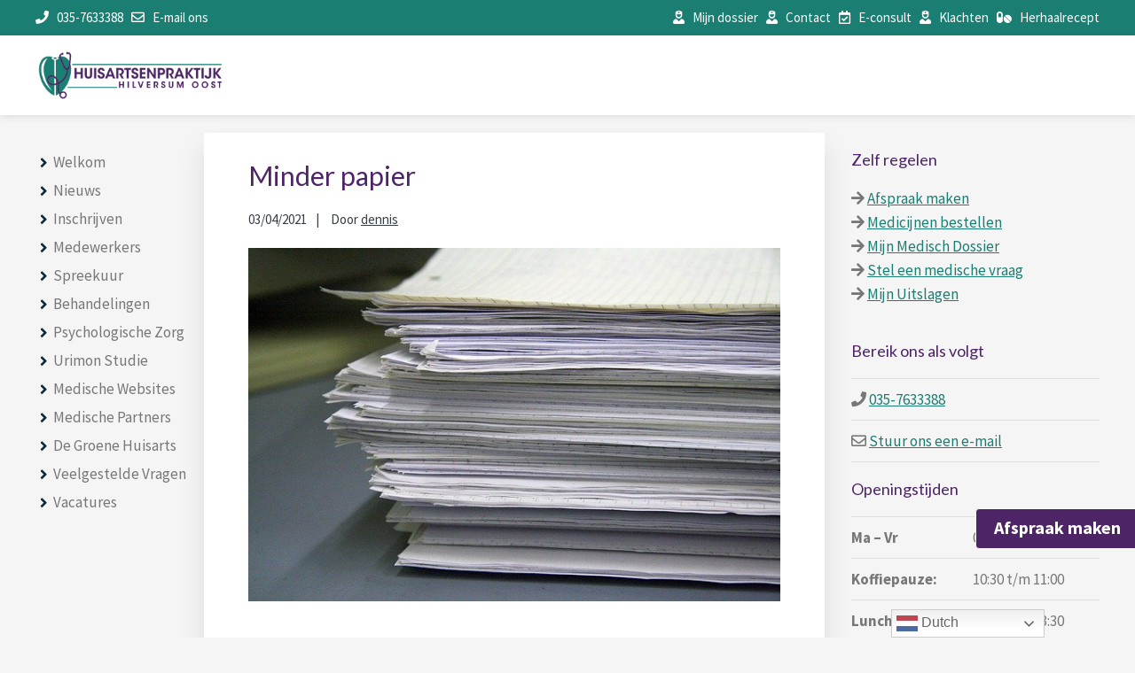

--- FILE ---
content_type: text/html; charset=UTF-8
request_url: https://huisartsenpraktijkhilversumoost.nl/minder-papier/
body_size: 15811
content:
<!DOCTYPE html>
<html lang="nl-NL">
<head >
<meta charset="UTF-8" />
<meta name="viewport" content="width=device-width, initial-scale=1" />
<link rel="dns-prefetch" href="//cdn.hu-manity.co" />
		<!-- Cookie Compliance -->
		<script type="text/javascript">var huOptions = {"appID":"huisartsenpraktijkhilversum-344e139","currentLanguage":"nl","blocking":false,"globalCookie":false,"isAdmin":false,"privacyConsent":true,"forms":[]};</script>
		<script type="text/javascript" src="https://cdn.hu-manity.co/hu-banner.min.js"></script><meta name='robots' content='index, follow, max-image-preview:large, max-snippet:-1, max-video-preview:-1' />

	<!-- This site is optimized with the Yoast SEO plugin v26.8 - https://yoast.com/product/yoast-seo-wordpress/ -->
	<title>Minder papier gebruiken is heel normaal bij de groene huisarts</title>
	<meta name="description" content="Wij gebruiker bewust minder papier om zo het milieu te besparen. Zo zijn wij de groene huisarts geworden. Door bewuster te zijn." />
	<link rel="canonical" href="https://huisartsenpraktijkhilversumoost.nl/minder-papier/" />
	<meta property="og:locale" content="nl_NL" />
	<meta property="og:type" content="article" />
	<meta property="og:title" content="Minder papier gebruiken is heel normaal bij de groene huisarts" />
	<meta property="og:description" content="Wij gebruiker bewust minder papier om zo het milieu te besparen. Zo zijn wij de groene huisarts geworden. Door bewuster te zijn." />
	<meta property="og:url" content="https://huisartsenpraktijkhilversumoost.nl/minder-papier/" />
	<meta property="og:site_name" content="Huisartsenpraktijk Hilversum Oost" />
	<meta property="article:published_time" content="2021-04-03T17:39:46+00:00" />
	<meta property="article:modified_time" content="2025-02-04T10:20:00+00:00" />
	<meta property="og:image" content="https://huisartsenpraktijkhilversumoost.nl/wp-content/uploads/2021/04/pile-3324375_640.jpg" />
	<meta property="og:image:width" content="640" />
	<meta property="og:image:height" content="426" />
	<meta property="og:image:type" content="image/jpeg" />
	<meta name="author" content="dennis" />
	<meta name="twitter:card" content="summary_large_image" />
	<meta name="twitter:label1" content="Geschreven door" />
	<meta name="twitter:data1" content="dennis" />
	<meta name="twitter:label2" content="Geschatte leestijd" />
	<meta name="twitter:data2" content="4 minuten" />
	<script type="application/ld+json" class="yoast-schema-graph">{"@context":"https://schema.org","@graph":[{"@type":"Article","@id":"https://huisartsenpraktijkhilversumoost.nl/minder-papier/#article","isPartOf":{"@id":"https://huisartsenpraktijkhilversumoost.nl/minder-papier/"},"author":{"name":"dennis","@id":"https://huisartsenpraktijkhilversumoost.nl/#/schema/person/ba4ed05883825887ed0157626fdd7316"},"headline":"Minder papier","datePublished":"2021-04-03T17:39:46+00:00","dateModified":"2025-02-04T10:20:00+00:00","mainEntityOfPage":{"@id":"https://huisartsenpraktijkhilversumoost.nl/minder-papier/"},"wordCount":643,"publisher":{"@id":"https://huisartsenpraktijkhilversumoost.nl/#organization"},"image":{"@id":"https://huisartsenpraktijkhilversumoost.nl/minder-papier/#primaryimage"},"thumbnailUrl":"https://huisartsenpraktijkhilversumoost.nl/wp-content/uploads/2021/04/pile-3324375_640.jpg","articleSection":["De Groene Huisarts"],"inLanguage":"nl-NL"},{"@type":"WebPage","@id":"https://huisartsenpraktijkhilversumoost.nl/minder-papier/","url":"https://huisartsenpraktijkhilversumoost.nl/minder-papier/","name":"Minder papier gebruiken is heel normaal bij de groene huisarts","isPartOf":{"@id":"https://huisartsenpraktijkhilversumoost.nl/#website"},"primaryImageOfPage":{"@id":"https://huisartsenpraktijkhilversumoost.nl/minder-papier/#primaryimage"},"image":{"@id":"https://huisartsenpraktijkhilversumoost.nl/minder-papier/#primaryimage"},"thumbnailUrl":"https://huisartsenpraktijkhilversumoost.nl/wp-content/uploads/2021/04/pile-3324375_640.jpg","datePublished":"2021-04-03T17:39:46+00:00","dateModified":"2025-02-04T10:20:00+00:00","description":"Wij gebruiker bewust minder papier om zo het milieu te besparen. Zo zijn wij de groene huisarts geworden. Door bewuster te zijn.","breadcrumb":{"@id":"https://huisartsenpraktijkhilversumoost.nl/minder-papier/#breadcrumb"},"inLanguage":"nl-NL","potentialAction":[{"@type":"ReadAction","target":["https://huisartsenpraktijkhilversumoost.nl/minder-papier/"]}]},{"@type":"ImageObject","inLanguage":"nl-NL","@id":"https://huisartsenpraktijkhilversumoost.nl/minder-papier/#primaryimage","url":"https://huisartsenpraktijkhilversumoost.nl/wp-content/uploads/2021/04/pile-3324375_640.jpg","contentUrl":"https://huisartsenpraktijkhilversumoost.nl/wp-content/uploads/2021/04/pile-3324375_640.jpg","width":640,"height":426},{"@type":"BreadcrumbList","@id":"https://huisartsenpraktijkhilversumoost.nl/minder-papier/#breadcrumb","itemListElement":[{"@type":"ListItem","position":1,"name":"Home","item":"https://huisartsenpraktijkhilversumoost.nl/"},{"@type":"ListItem","position":2,"name":"Blog","item":"https://huisartsenpraktijkhilversumoost.nl/blog/"},{"@type":"ListItem","position":3,"name":"Minder papier"}]},{"@type":"WebSite","@id":"https://huisartsenpraktijkhilversumoost.nl/#website","url":"https://huisartsenpraktijkhilversumoost.nl/","name":"Huisartsenpraktijk Hilversum Oost","description":"","publisher":{"@id":"https://huisartsenpraktijkhilversumoost.nl/#organization"},"potentialAction":[{"@type":"SearchAction","target":{"@type":"EntryPoint","urlTemplate":"https://huisartsenpraktijkhilversumoost.nl/?s={search_term_string}"},"query-input":{"@type":"PropertyValueSpecification","valueRequired":true,"valueName":"search_term_string"}}],"inLanguage":"nl-NL"},{"@type":"Organization","@id":"https://huisartsenpraktijkhilversumoost.nl/#organization","name":"Huisartsenpraktijk Hilversum Oost","url":"https://huisartsenpraktijkhilversumoost.nl/","logo":{"@type":"ImageObject","inLanguage":"nl-NL","@id":"https://huisartsenpraktijkhilversumoost.nl/#/schema/logo/image/","url":"https://huisartsenpraktijkhilversumoost.nl/wp-content/uploads/2021/01/logo_groenpaars.png","contentUrl":"https://huisartsenpraktijkhilversumoost.nl/wp-content/uploads/2021/01/logo_groenpaars.png","width":300,"height":84,"caption":"Huisartsenpraktijk Hilversum Oost"},"image":{"@id":"https://huisartsenpraktijkhilversumoost.nl/#/schema/logo/image/"}},{"@type":"Person","@id":"https://huisartsenpraktijkhilversumoost.nl/#/schema/person/ba4ed05883825887ed0157626fdd7316","name":"dennis","image":{"@type":"ImageObject","inLanguage":"nl-NL","@id":"https://huisartsenpraktijkhilversumoost.nl/#/schema/person/image/","url":"https://secure.gravatar.com/avatar/c010d27d5e84b1fc5ab76ccea4948378c2471f140ab3ec61f6916f52068bb61e?s=96&d=mm&r=g","contentUrl":"https://secure.gravatar.com/avatar/c010d27d5e84b1fc5ab76ccea4948378c2471f140ab3ec61f6916f52068bb61e?s=96&d=mm&r=g","caption":"dennis"},"url":"https://huisartsenpraktijkhilversumoost.nl/author/dennis/"}]}</script>
	<!-- / Yoast SEO plugin. -->


<link rel='dns-prefetch' href='//cdnjs.cloudflare.com' />
<link rel='dns-prefetch' href='//fonts.googleapis.com' />
<link rel='dns-prefetch' href='//netdna.bootstrapcdn.com' />
<link rel='dns-prefetch' href='//maxcdn.icons8.com' />
<link rel="alternate" title="oEmbed (JSON)" type="application/json+oembed" href="https://huisartsenpraktijkhilversumoost.nl/wp-json/oembed/1.0/embed?url=https%3A%2F%2Fhuisartsenpraktijkhilversumoost.nl%2Fminder-papier%2F" />
<link rel="alternate" title="oEmbed (XML)" type="text/xml+oembed" href="https://huisartsenpraktijkhilversumoost.nl/wp-json/oembed/1.0/embed?url=https%3A%2F%2Fhuisartsenpraktijkhilversumoost.nl%2Fminder-papier%2F&#038;format=xml" />
<style id='wp-img-auto-sizes-contain-inline-css' type='text/css'>
img:is([sizes=auto i],[sizes^="auto," i]){contain-intrinsic-size:3000px 1500px}
/*# sourceURL=wp-img-auto-sizes-contain-inline-css */
</style>
<link rel='stylesheet' id='pt-cv-public-style-css' href='https://huisartsenpraktijkhilversumoost.nl/wp-content/plugins/content-views-query-and-display-post-page/public/assets/css/cv.css?ver=4.2.1-b-modified-1764658981' type='text/css' media='all' />
<link rel='stylesheet' id='genesis-simple-share-plugin-css-css' href='https://huisartsenpraktijkhilversumoost.nl/wp-content/plugins/genesis-simple-share/assets/css/share.min.css?ver=0.1.0-b-modified-1704567900' type='text/css' media='all' />
<link rel='stylesheet' id='genesis-simple-share-genericons-css-css' href='https://huisartsenpraktijkhilversumoost.nl/wp-content/plugins/genesis-simple-share/assets/css/genericons.min.css?ver=0.1.0-b-modified-1704567900' type='text/css' media='all' />
<link rel='stylesheet' id='kreativ-pro-css' href='https://huisartsenpraktijkhilversumoost.nl/wp-content/themes/kreativ-pro/style.css?b-modified=1616653551&#038;ver=1.2.2' type='text/css' media='all' />
<style id='kreativ-pro-inline-css' type='text/css'>


		a,
		.entry-title a:hover,
		.entry-title a:focus,
		.genesis-nav-menu a:hover,
		.entry-meta a:hover,
		.comment-list .comment-time a:hover,
		.sidebar li:before,
		.sidebar li a:hover,
		.site-footer a:hover,
		.site-topbar a:hover,
		.nav-footer .genesis-nav-menu a:hover,
		.featured-portfolio .entry .entry-title a:hover {
			color: #1a7e72;
		}

		button,
		input[type="button"],
		input[type="reset"],
		input[type="submit"],
		.button,
		.more-link,
		.archive-pagination li a:hover,
		.archive-pagination li a:focus,
		.archive-pagination .active a,
		.content .entry .entry-header > a:after,
		.footer-widgets .enews-widget input[type="submit"],
		.gallery-item .gallery-icon > a:after,
		.portfolio-content .entry-thumbnail:after,
		.portfolio-filter a.active,
		.portfolio-filter a:hover,
		.featured-portfolio .entry .entry-thumbnail:after,
		.genesis-pro-portfolio .entry .portfolio-featured-image:after {
			background-color: #1a7e72;
		}

	
/*# sourceURL=kreativ-pro-inline-css */
</style>
<style id='wp-emoji-styles-inline-css' type='text/css'>

	img.wp-smiley, img.emoji {
		display: inline !important;
		border: none !important;
		box-shadow: none !important;
		height: 1em !important;
		width: 1em !important;
		margin: 0 0.07em !important;
		vertical-align: -0.1em !important;
		background: none !important;
		padding: 0 !important;
	}
/*# sourceURL=wp-emoji-styles-inline-css */
</style>
<style id='wp-block-library-inline-css' type='text/css'>
:root{--wp-block-synced-color:#7a00df;--wp-block-synced-color--rgb:122,0,223;--wp-bound-block-color:var(--wp-block-synced-color);--wp-editor-canvas-background:#ddd;--wp-admin-theme-color:#007cba;--wp-admin-theme-color--rgb:0,124,186;--wp-admin-theme-color-darker-10:#006ba1;--wp-admin-theme-color-darker-10--rgb:0,107,160.5;--wp-admin-theme-color-darker-20:#005a87;--wp-admin-theme-color-darker-20--rgb:0,90,135;--wp-admin-border-width-focus:2px}@media (min-resolution:192dpi){:root{--wp-admin-border-width-focus:1.5px}}.wp-element-button{cursor:pointer}:root .has-very-light-gray-background-color{background-color:#eee}:root .has-very-dark-gray-background-color{background-color:#313131}:root .has-very-light-gray-color{color:#eee}:root .has-very-dark-gray-color{color:#313131}:root .has-vivid-green-cyan-to-vivid-cyan-blue-gradient-background{background:linear-gradient(135deg,#00d084,#0693e3)}:root .has-purple-crush-gradient-background{background:linear-gradient(135deg,#34e2e4,#4721fb 50%,#ab1dfe)}:root .has-hazy-dawn-gradient-background{background:linear-gradient(135deg,#faaca8,#dad0ec)}:root .has-subdued-olive-gradient-background{background:linear-gradient(135deg,#fafae1,#67a671)}:root .has-atomic-cream-gradient-background{background:linear-gradient(135deg,#fdd79a,#004a59)}:root .has-nightshade-gradient-background{background:linear-gradient(135deg,#330968,#31cdcf)}:root .has-midnight-gradient-background{background:linear-gradient(135deg,#020381,#2874fc)}:root{--wp--preset--font-size--normal:16px;--wp--preset--font-size--huge:42px}.has-regular-font-size{font-size:1em}.has-larger-font-size{font-size:2.625em}.has-normal-font-size{font-size:var(--wp--preset--font-size--normal)}.has-huge-font-size{font-size:var(--wp--preset--font-size--huge)}.has-text-align-center{text-align:center}.has-text-align-left{text-align:left}.has-text-align-right{text-align:right}.has-fit-text{white-space:nowrap!important}#end-resizable-editor-section{display:none}.aligncenter{clear:both}.items-justified-left{justify-content:flex-start}.items-justified-center{justify-content:center}.items-justified-right{justify-content:flex-end}.items-justified-space-between{justify-content:space-between}.screen-reader-text{border:0;clip-path:inset(50%);height:1px;margin:-1px;overflow:hidden;padding:0;position:absolute;width:1px;word-wrap:normal!important}.screen-reader-text:focus{background-color:#ddd;clip-path:none;color:#444;display:block;font-size:1em;height:auto;left:5px;line-height:normal;padding:15px 23px 14px;text-decoration:none;top:5px;width:auto;z-index:100000}html :where(.has-border-color){border-style:solid}html :where([style*=border-top-color]){border-top-style:solid}html :where([style*=border-right-color]){border-right-style:solid}html :where([style*=border-bottom-color]){border-bottom-style:solid}html :where([style*=border-left-color]){border-left-style:solid}html :where([style*=border-width]){border-style:solid}html :where([style*=border-top-width]){border-top-style:solid}html :where([style*=border-right-width]){border-right-style:solid}html :where([style*=border-bottom-width]){border-bottom-style:solid}html :where([style*=border-left-width]){border-left-style:solid}html :where(img[class*=wp-image-]){height:auto;max-width:100%}:where(figure){margin:0 0 1em}html :where(.is-position-sticky){--wp-admin--admin-bar--position-offset:var(--wp-admin--admin-bar--height,0px)}@media screen and (max-width:600px){html :where(.is-position-sticky){--wp-admin--admin-bar--position-offset:0px}}

/*# sourceURL=wp-block-library-inline-css */
</style><style id='global-styles-inline-css' type='text/css'>
:root{--wp--preset--aspect-ratio--square: 1;--wp--preset--aspect-ratio--4-3: 4/3;--wp--preset--aspect-ratio--3-4: 3/4;--wp--preset--aspect-ratio--3-2: 3/2;--wp--preset--aspect-ratio--2-3: 2/3;--wp--preset--aspect-ratio--16-9: 16/9;--wp--preset--aspect-ratio--9-16: 9/16;--wp--preset--color--black: #000000;--wp--preset--color--cyan-bluish-gray: #abb8c3;--wp--preset--color--white: #ffffff;--wp--preset--color--pale-pink: #f78da7;--wp--preset--color--vivid-red: #cf2e2e;--wp--preset--color--luminous-vivid-orange: #ff6900;--wp--preset--color--luminous-vivid-amber: #fcb900;--wp--preset--color--light-green-cyan: #7bdcb5;--wp--preset--color--vivid-green-cyan: #00d084;--wp--preset--color--pale-cyan-blue: #8ed1fc;--wp--preset--color--vivid-cyan-blue: #0693e3;--wp--preset--color--vivid-purple: #9b51e0;--wp--preset--gradient--vivid-cyan-blue-to-vivid-purple: linear-gradient(135deg,rgb(6,147,227) 0%,rgb(155,81,224) 100%);--wp--preset--gradient--light-green-cyan-to-vivid-green-cyan: linear-gradient(135deg,rgb(122,220,180) 0%,rgb(0,208,130) 100%);--wp--preset--gradient--luminous-vivid-amber-to-luminous-vivid-orange: linear-gradient(135deg,rgb(252,185,0) 0%,rgb(255,105,0) 100%);--wp--preset--gradient--luminous-vivid-orange-to-vivid-red: linear-gradient(135deg,rgb(255,105,0) 0%,rgb(207,46,46) 100%);--wp--preset--gradient--very-light-gray-to-cyan-bluish-gray: linear-gradient(135deg,rgb(238,238,238) 0%,rgb(169,184,195) 100%);--wp--preset--gradient--cool-to-warm-spectrum: linear-gradient(135deg,rgb(74,234,220) 0%,rgb(151,120,209) 20%,rgb(207,42,186) 40%,rgb(238,44,130) 60%,rgb(251,105,98) 80%,rgb(254,248,76) 100%);--wp--preset--gradient--blush-light-purple: linear-gradient(135deg,rgb(255,206,236) 0%,rgb(152,150,240) 100%);--wp--preset--gradient--blush-bordeaux: linear-gradient(135deg,rgb(254,205,165) 0%,rgb(254,45,45) 50%,rgb(107,0,62) 100%);--wp--preset--gradient--luminous-dusk: linear-gradient(135deg,rgb(255,203,112) 0%,rgb(199,81,192) 50%,rgb(65,88,208) 100%);--wp--preset--gradient--pale-ocean: linear-gradient(135deg,rgb(255,245,203) 0%,rgb(182,227,212) 50%,rgb(51,167,181) 100%);--wp--preset--gradient--electric-grass: linear-gradient(135deg,rgb(202,248,128) 0%,rgb(113,206,126) 100%);--wp--preset--gradient--midnight: linear-gradient(135deg,rgb(2,3,129) 0%,rgb(40,116,252) 100%);--wp--preset--font-size--small: 13px;--wp--preset--font-size--medium: 20px;--wp--preset--font-size--large: 36px;--wp--preset--font-size--x-large: 42px;--wp--preset--spacing--20: 0.44rem;--wp--preset--spacing--30: 0.67rem;--wp--preset--spacing--40: 1rem;--wp--preset--spacing--50: 1.5rem;--wp--preset--spacing--60: 2.25rem;--wp--preset--spacing--70: 3.38rem;--wp--preset--spacing--80: 5.06rem;--wp--preset--shadow--natural: 6px 6px 9px rgba(0, 0, 0, 0.2);--wp--preset--shadow--deep: 12px 12px 50px rgba(0, 0, 0, 0.4);--wp--preset--shadow--sharp: 6px 6px 0px rgba(0, 0, 0, 0.2);--wp--preset--shadow--outlined: 6px 6px 0px -3px rgb(255, 255, 255), 6px 6px rgb(0, 0, 0);--wp--preset--shadow--crisp: 6px 6px 0px rgb(0, 0, 0);}:where(.is-layout-flex){gap: 0.5em;}:where(.is-layout-grid){gap: 0.5em;}body .is-layout-flex{display: flex;}.is-layout-flex{flex-wrap: wrap;align-items: center;}.is-layout-flex > :is(*, div){margin: 0;}body .is-layout-grid{display: grid;}.is-layout-grid > :is(*, div){margin: 0;}:where(.wp-block-columns.is-layout-flex){gap: 2em;}:where(.wp-block-columns.is-layout-grid){gap: 2em;}:where(.wp-block-post-template.is-layout-flex){gap: 1.25em;}:where(.wp-block-post-template.is-layout-grid){gap: 1.25em;}.has-black-color{color: var(--wp--preset--color--black) !important;}.has-cyan-bluish-gray-color{color: var(--wp--preset--color--cyan-bluish-gray) !important;}.has-white-color{color: var(--wp--preset--color--white) !important;}.has-pale-pink-color{color: var(--wp--preset--color--pale-pink) !important;}.has-vivid-red-color{color: var(--wp--preset--color--vivid-red) !important;}.has-luminous-vivid-orange-color{color: var(--wp--preset--color--luminous-vivid-orange) !important;}.has-luminous-vivid-amber-color{color: var(--wp--preset--color--luminous-vivid-amber) !important;}.has-light-green-cyan-color{color: var(--wp--preset--color--light-green-cyan) !important;}.has-vivid-green-cyan-color{color: var(--wp--preset--color--vivid-green-cyan) !important;}.has-pale-cyan-blue-color{color: var(--wp--preset--color--pale-cyan-blue) !important;}.has-vivid-cyan-blue-color{color: var(--wp--preset--color--vivid-cyan-blue) !important;}.has-vivid-purple-color{color: var(--wp--preset--color--vivid-purple) !important;}.has-black-background-color{background-color: var(--wp--preset--color--black) !important;}.has-cyan-bluish-gray-background-color{background-color: var(--wp--preset--color--cyan-bluish-gray) !important;}.has-white-background-color{background-color: var(--wp--preset--color--white) !important;}.has-pale-pink-background-color{background-color: var(--wp--preset--color--pale-pink) !important;}.has-vivid-red-background-color{background-color: var(--wp--preset--color--vivid-red) !important;}.has-luminous-vivid-orange-background-color{background-color: var(--wp--preset--color--luminous-vivid-orange) !important;}.has-luminous-vivid-amber-background-color{background-color: var(--wp--preset--color--luminous-vivid-amber) !important;}.has-light-green-cyan-background-color{background-color: var(--wp--preset--color--light-green-cyan) !important;}.has-vivid-green-cyan-background-color{background-color: var(--wp--preset--color--vivid-green-cyan) !important;}.has-pale-cyan-blue-background-color{background-color: var(--wp--preset--color--pale-cyan-blue) !important;}.has-vivid-cyan-blue-background-color{background-color: var(--wp--preset--color--vivid-cyan-blue) !important;}.has-vivid-purple-background-color{background-color: var(--wp--preset--color--vivid-purple) !important;}.has-black-border-color{border-color: var(--wp--preset--color--black) !important;}.has-cyan-bluish-gray-border-color{border-color: var(--wp--preset--color--cyan-bluish-gray) !important;}.has-white-border-color{border-color: var(--wp--preset--color--white) !important;}.has-pale-pink-border-color{border-color: var(--wp--preset--color--pale-pink) !important;}.has-vivid-red-border-color{border-color: var(--wp--preset--color--vivid-red) !important;}.has-luminous-vivid-orange-border-color{border-color: var(--wp--preset--color--luminous-vivid-orange) !important;}.has-luminous-vivid-amber-border-color{border-color: var(--wp--preset--color--luminous-vivid-amber) !important;}.has-light-green-cyan-border-color{border-color: var(--wp--preset--color--light-green-cyan) !important;}.has-vivid-green-cyan-border-color{border-color: var(--wp--preset--color--vivid-green-cyan) !important;}.has-pale-cyan-blue-border-color{border-color: var(--wp--preset--color--pale-cyan-blue) !important;}.has-vivid-cyan-blue-border-color{border-color: var(--wp--preset--color--vivid-cyan-blue) !important;}.has-vivid-purple-border-color{border-color: var(--wp--preset--color--vivid-purple) !important;}.has-vivid-cyan-blue-to-vivid-purple-gradient-background{background: var(--wp--preset--gradient--vivid-cyan-blue-to-vivid-purple) !important;}.has-light-green-cyan-to-vivid-green-cyan-gradient-background{background: var(--wp--preset--gradient--light-green-cyan-to-vivid-green-cyan) !important;}.has-luminous-vivid-amber-to-luminous-vivid-orange-gradient-background{background: var(--wp--preset--gradient--luminous-vivid-amber-to-luminous-vivid-orange) !important;}.has-luminous-vivid-orange-to-vivid-red-gradient-background{background: var(--wp--preset--gradient--luminous-vivid-orange-to-vivid-red) !important;}.has-very-light-gray-to-cyan-bluish-gray-gradient-background{background: var(--wp--preset--gradient--very-light-gray-to-cyan-bluish-gray) !important;}.has-cool-to-warm-spectrum-gradient-background{background: var(--wp--preset--gradient--cool-to-warm-spectrum) !important;}.has-blush-light-purple-gradient-background{background: var(--wp--preset--gradient--blush-light-purple) !important;}.has-blush-bordeaux-gradient-background{background: var(--wp--preset--gradient--blush-bordeaux) !important;}.has-luminous-dusk-gradient-background{background: var(--wp--preset--gradient--luminous-dusk) !important;}.has-pale-ocean-gradient-background{background: var(--wp--preset--gradient--pale-ocean) !important;}.has-electric-grass-gradient-background{background: var(--wp--preset--gradient--electric-grass) !important;}.has-midnight-gradient-background{background: var(--wp--preset--gradient--midnight) !important;}.has-small-font-size{font-size: var(--wp--preset--font-size--small) !important;}.has-medium-font-size{font-size: var(--wp--preset--font-size--medium) !important;}.has-large-font-size{font-size: var(--wp--preset--font-size--large) !important;}.has-x-large-font-size{font-size: var(--wp--preset--font-size--x-large) !important;}
/*# sourceURL=global-styles-inline-css */
</style>

<style id='classic-theme-styles-inline-css' type='text/css'>
/*! This file is auto-generated */
.wp-block-button__link{color:#fff;background-color:#32373c;border-radius:9999px;box-shadow:none;text-decoration:none;padding:calc(.667em + 2px) calc(1.333em + 2px);font-size:1.125em}.wp-block-file__button{background:#32373c;color:#fff;text-decoration:none}
/*# sourceURL=/wp-includes/css/classic-themes.min.css */
</style>
<link rel='stylesheet' id='awsm-team-css-css' href='https://huisartsenpraktijkhilversumoost.nl/wp-content/plugins/awsm-team-pro/css/team.min.css?ver=1.8.0-b-modified-1616653553' type='text/css' media='all' />
<link rel='stylesheet' id='kreativ-font-lato-css' href='//fonts.googleapis.com/css?family=Lato%3A300%2C400%2C700&#038;ver=1.2.2' type='text/css' media='all' />
<link rel='stylesheet' id='kreativ-font-ss-css' href='//fonts.googleapis.com/css?family=Source+Sans+Pro%3A400%2C700&#038;ver=1.2.2' type='text/css' media='all' />
<link rel='stylesheet' id='kreativ-font-awesome-css' href='//netdna.bootstrapcdn.com/font-awesome/4.7.0/css/font-awesome.min.css?ver=4.7.0' type='text/css' media='all' />
<link rel='stylesheet' id='kreativ-line-awesome-css' href='//maxcdn.icons8.com/fonts/line-awesome/1.1/css/line-awesome.min.css?ver=1.1' type='text/css' media='all' />
<link rel='stylesheet' id='gca-column-styles-css' href='https://huisartsenpraktijkhilversumoost.nl/wp-content/plugins/genesis-columns-advanced/css/gca-column-styles.css?ver=dd63956b438de806247fd5303c9ef419' type='text/css' media='all' />
<script type="text/javascript" src="https://huisartsenpraktijkhilversumoost.nl/wp-includes/js/jquery/jquery.min.js?ver=3.7.1" id="jquery-core-js"></script>
<script type="text/javascript" src="https://huisartsenpraktijkhilversumoost.nl/wp-includes/js/jquery/jquery-migrate.min.js?ver=3.4.1" id="jquery-migrate-js"></script>
<script type="text/javascript" src="https://huisartsenpraktijkhilversumoost.nl/wp-content/plugins/genesis-simple-share/assets/js/sharrre/jquery.sharrre.min.js?ver=0.1.0-b-modified-1704567900" id="genesis-simple-share-plugin-js-js"></script>
<script type="text/javascript" src="https://huisartsenpraktijkhilversumoost.nl/wp-content/plugins/genesis-simple-share/assets/js/waypoints.min.js?ver=0.1.0-b-modified-1704567900" id="genesis-simple-share-waypoint-js-js"></script>
<script type="text/javascript" src="https://huisartsenpraktijkhilversumoost.nl/wp-content/themes/kreativ-pro/js/match-height.js?ver=0.5.2-b-modified-1616653551" id="kreativ-match-height-js"></script>
<script type="text/javascript" src="https://huisartsenpraktijkhilversumoost.nl/wp-content/themes/kreativ-pro/js/kreativ.js?ver=1.2.2-b-modified-1616653551" id="kreativ-js-js"></script>
<link rel="https://api.w.org/" href="https://huisartsenpraktijkhilversumoost.nl/wp-json/" /><link rel="alternate" title="JSON" type="application/json" href="https://huisartsenpraktijkhilversumoost.nl/wp-json/wp/v2/posts/1543" /><link rel="EditURI" type="application/rsd+xml" title="RSD" href="https://huisartsenpraktijkhilversumoost.nl/xmlrpc.php?rsd" />

<link rel='shortlink' href='https://huisartsenpraktijkhilversumoost.nl/?p=1543' />
		<!-- Custom Logo: hide header text -->
		<style id="custom-logo-css" type="text/css">
			.site-title, .site-description {
				position: absolute;
				clip-path: inset(50%);
			}
		</style>
		<script src="https://kit.fontawesome.com/5c9ad52524.js" crossorigin="anonymous"></script><link rel="icon" href="https://huisartsenpraktijkhilversumoost.nl/wp-content/uploads/2021/02/cropped-favicon-32x32.png" sizes="32x32" />
<link rel="icon" href="https://huisartsenpraktijkhilversumoost.nl/wp-content/uploads/2021/02/cropped-favicon-192x192.png" sizes="192x192" />
<link rel="apple-touch-icon" href="https://huisartsenpraktijkhilversumoost.nl/wp-content/uploads/2021/02/cropped-favicon-180x180.png" />
<meta name="msapplication-TileImage" content="https://huisartsenpraktijkhilversumoost.nl/wp-content/uploads/2021/02/cropped-favicon-270x270.png" />
		<style type="text/css" id="wp-custom-css">
			.gs-faq__question {
	background: #ebebeb;
	color: #777;
}
.gs-faq__question:hover {
	color: #e16b02;
}
.nav-primary {
	display: none;
}
aside {
	display: none;
}
@media only screen and (min-width: 1023px) {
	aside {
		display: block;
	}	
}
.pt-cv-wrapper .btn-success {
    background-color: #0094c7;
    border-color: #0094c7;
    font-weight: 600;
}
.pt-cv-title a {
    font-weight: 500;
    font-size: 2.2rem;
}
.welcome-slider .wrap {
	padding: 0;
}
@media only screen and (min-width: 960px) {
	.noshowbig {
		display: none;
	}
}
@media only screen and (max-width: 960px) {
	.topright {
		display: none;
	}
		.topleft {
		text-align: center;
		width: 100% !important;
	}
	.site-topbar {
    padding: 5px;
	}
	.site-topbar .widget {
    float: center;
	}
}
.gform_wrapper .instruction {
    display: none;
}
.pt-cv-view .pt-cv-ifield {
    margin-bottom: 20px !important;
    padding: 15px;
    box-shadow: 2px -4px 20px -10px #3a3a3c;
    border-radius: 4px;
    transition: all .75s cubic-bezier(0,1,.5,1);
	min-height: 500px;
}
.pt-cv-wrapper .btn-success.active, .pt-cv-wrapper .btn-success:active, .pt-cv-wrapper .btn-success:hover, .pt-cv-wrapper .open > .dropdown-toggle.btn-success {
    color: #fff;
    background-color: #02749b;
    border-color: #02749b;
}
.page-id-939 .content {
    width: 900px;
}
.page-id-939 h2 {
    margin: 0 !important;
}
.button {
    color: #fff !important;
}
.drawer-style.style-1 .awsm-details {
    width: 90% !important;
}
.drawer-style.style-1 .awsm-details h2 {
    font-size: 26px !important;
}
.drawer-style.style-1 > .awsm-grid-card .awsm-grid-list-item::before {
    border: 20px solid #c9f1ec !important;
}
.modal-style.style-1 .awsm-modal-details a {
    color: #1a7e72;
    text-decoration: underline;
}
.modal-style.style-1 .awsm-modal-content-main {
    font-size: 18px;
}
.modal-style.style-1 .button {
	text-decoration: none !important;
}
.modal-style.style-1 .awsm-modal-details h2 {
    font-size: 30px;
}
.cn-button.bootstrap {
    background: #1a7e72;
}
.post .attachment-post-image {
	display: none;
}

.floating-btn {
   position: fixed;
    bottom: 100px;
    right: -5px;
    background-color: #4d2466;
    padding: 6px 20px;
    border-radius: 4px;
    z-index: 9999;
    width: auto!important;
	border: 1px solid #fff;
	line-height: 30px;
}
.floating-btn a {
    font-size: 20px;
    color: #fff;
	font-weight: 700;
}
.floating-btn:hover {
	background-color: #fff;
	border-color: #4d2466;
}
.floating-btn:hover a {
	color: #4d2466!important;
}
@media only screen and (max-width: 767px) {
    .floating-btn {
       bottom: auto;
     	top: 40px;
			right: 0;
			border-right: 0;
			border-top-right-radius: 0;
			border-bottom-right-radius: 0;
    }
}		</style>
		<link rel='stylesheet' id='seo-slider-css' href='https://huisartsenpraktijkhilversumoost.nl/wp-content/plugins/seo-slider/assets/styles/styles.css?ver=1.1.0.32520210626' type='text/css' media='all' />
</head>
<body data-rsssl=1 class="wp-singular post-template-default single single-post postid-1543 single-format-standard wp-custom-logo wp-theme-genesis wp-child-theme-kreativ-pro cookies-not-set custom-header header-full-width sidebar-content-sidebar genesis-breadcrumbs-hidden genesis-footer-widgets-visible sticky-header-active"><div class="site-container"><ul class="genesis-skip-link"><li><a href="#genesis-nav-primary" class="screen-reader-shortcut"> Spring naar de hoofdnavigatie</a></li><li><a href="#genesis-content" class="screen-reader-shortcut"> Door naar de hoofd inhoud</a></li><li><a href="#genesis-sidebar-primary" class="screen-reader-shortcut"> Spring naar de eerste sidebar</a></li><li><a href="#genesis-sidebar-secondary" class="screen-reader-shortcut"> Spring naar de tweede sidebar</a></li><li><a href="#genesis-footer-widgets" class="screen-reader-shortcut"> Spring naar de voettekst</a></li></ul><div class="site-topbar"><div class="wrap"><section id="custom_html-1" class="widget_text widget-odd widget-first widget-1 topleft widget widget_custom_html"><div class="widget_text widget-wrap"><div class="textwidget custom-html-widget"><i class="fa fa-phone"></i> <a href="tel:0031357633388">035-7633388</a>  &nbsp; <i class="fa fa-envelope-o"></i> <a href="mailto:info@huisartsenpraktijkhilversumoost.nl">E-mail ons</a></div></div></section>
<section id="custom_html-19" class="widget_text widget-even widget-2 topright widget widget_custom_html"><div class="widget_text widget-wrap"><div class="textwidget custom-html-widget"><i class="fas fa-user-nurse"></i> <a href="https://huisartsenpraktijkhilversumoost.nl/mijn-dossier/">Mijn dossier</a> &nbsp; <i class="fas fa-user-nurse"></i> <a href="https://huisartsenpraktijkhilversumoost.nl/contact/">Contact</a> &nbsp; <i class="far fa-calendar-check"></i> <a href="https://huisartsenpraktijkhilversumoost.nl/e-consult/">E-consult</a> &nbsp; <i class="fas fa-user-nurse"></i>  <a href="https://huisartsenpraktijkhilversumoost.nl/klachten/">Klachten</a> &nbsp; <i class="fas fa-pills"></i> <a href="https://huisartsenpraktijkhilversumoost.nl/herhaalrecept/">Herhaalrecept</a></div></div></section>
<section id="custom_html-22" class="widget_text widget-odd widget-last widget-3 floating-btn widget widget_custom_html"><div class="widget_text widget-wrap"><div class="textwidget custom-html-widget"><a href="https://www.mijngezondheid.net/mgn-mobiel/#/appointments" target="_blank">Afspraak maken</a></div></div></section>
</div></div><header class="site-header"><div class="wrap"><div class="title-area"><a href="https://huisartsenpraktijkhilversumoost.nl/" class="custom-logo-link" rel="home"><img width="300" height="84" src="https://huisartsenpraktijkhilversumoost.nl/wp-content/uploads/2021/01/logo_groenpaars.png" class="custom-logo" alt="Huisartsenpraktijk Hilversum Oost" decoding="async" /></a><p class="site-title"><a href="https://huisartsenpraktijkhilversumoost.nl/">Huisartsenpraktijk Hilversum Oost</a></p></div><nav class="nav-primary" aria-label="Hoofd" id="genesis-nav-primary"><div class="wrap"><ul id="menu-main-menu" class="menu genesis-nav-menu menu-primary js-superfish"><li id="menu-item-1260" class="menu-item menu-item-type-post_type menu-item-object-page menu-item-home menu-item-1260"><a href="https://huisartsenpraktijkhilversumoost.nl/"><span >Welkom</span></a></li>
<li id="menu-item-1076" class="noshowbig menu-item menu-item-type-post_type menu-item-object-page menu-item-1076"><a href="https://huisartsenpraktijkhilversumoost.nl/herhaalrecept/"><span >Herhaalrecept</span></a></li>
<li id="menu-item-1078" class="noshowbig menu-item menu-item-type-post_type menu-item-object-page menu-item-1078"><a href="https://huisartsenpraktijkhilversumoost.nl/e-consult/"><span >E-consult</span></a></li>
<li id="menu-item-1146" class="noshowbig menu-item menu-item-type-post_type menu-item-object-page menu-item-1146"><a href="https://huisartsenpraktijkhilversumoost.nl/mijn-dossier/"><span >Mijn Dossier</span></a></li>
<li id="menu-item-1079" class="noshowbig menu-item menu-item-type-post_type menu-item-object-page menu-item-1079"><a href="https://huisartsenpraktijkhilversumoost.nl/contact/"><span >Contact</span></a></li>
<li id="menu-item-920" class="menu-item menu-item-type-post_type menu-item-object-page menu-item-920"><a href="https://huisartsenpraktijkhilversumoost.nl/nieuws/"><span >Nieuws</span></a></li>
<li id="menu-item-919" class="menu-item menu-item-type-post_type menu-item-object-page menu-item-919"><a href="https://huisartsenpraktijkhilversumoost.nl/nieuwe-patienten/"><span >Inschrijven</span></a></li>
<li id="menu-item-917" class="menu-item menu-item-type-post_type menu-item-object-page menu-item-917"><a href="https://huisartsenpraktijkhilversumoost.nl/medewerkers/"><span >Medewerkers</span></a></li>
<li id="menu-item-927" class="menu-item menu-item-type-post_type menu-item-object-page menu-item-927"><a href="https://huisartsenpraktijkhilversumoost.nl/spreekuur/"><span >Spreekuur</span></a></li>
<li id="menu-item-933" class="menu-item menu-item-type-post_type menu-item-object-page menu-item-933"><a href="https://huisartsenpraktijkhilversumoost.nl/behandelingen/"><span >Behandelingen</span></a></li>
<li id="menu-item-925" class="menu-item menu-item-type-post_type menu-item-object-page menu-item-925"><a href="https://huisartsenpraktijkhilversumoost.nl/psychologische-zorg/"><span >Psychologische Zorg</span></a></li>
<li id="menu-item-928" class="menu-item menu-item-type-post_type menu-item-object-page menu-item-928"><a href="https://huisartsenpraktijkhilversumoost.nl/urimon-studie/"><span >Urimon Studie</span></a></li>
<li id="menu-item-918" class="menu-item menu-item-type-post_type menu-item-object-page menu-item-918"><a href="https://huisartsenpraktijkhilversumoost.nl/medische-websites/"><span >Medische Websites</span></a></li>
<li id="menu-item-1259" class="menu-item menu-item-type-post_type menu-item-object-page menu-item-1259"><a href="https://huisartsenpraktijkhilversumoost.nl/medische-partners/"><span >Medische Partners</span></a></li>
<li id="menu-item-922" class="menu-item menu-item-type-post_type menu-item-object-page menu-item-922"><a href="https://huisartsenpraktijkhilversumoost.nl/de-groene-huisarts/"><span >De Groene Huisarts</span></a></li>
<li id="menu-item-931" class="menu-item menu-item-type-post_type menu-item-object-page menu-item-931"><a href="https://huisartsenpraktijkhilversumoost.nl/veelgestelde-vragen/"><span >Veelgestelde Vragen</span></a></li>
<li id="menu-item-930" class="menu-item menu-item-type-post_type menu-item-object-page menu-item-930"><a href="https://huisartsenpraktijkhilversumoost.nl/vacatures/"><span >Vacatures</span></a></li>
<li id="menu-item-1077" class="noshowbig menu-item menu-item-type-post_type menu-item-object-page menu-item-1077"><a href="https://huisartsenpraktijkhilversumoost.nl/klachten/"><span >Klachten</span></a></li>
<li style="position:relative;" class="menu-item menu-item-gtranslate"><div style="position:absolute;white-space:nowrap;" id="gtranslate_menu_wrapper_81228"></div></li></ul></div></nav></div></header><div class="site-inner"><div class="content-sidebar-wrap"><main class="content" id="genesis-content"><article class="post-1543 post type-post status-publish format-standard has-post-thumbnail category-de-groene-huisarts entry" aria-label="Minder papier"><header class="entry-header"><h1 class="entry-title">Minder papier</h1>
<p class="entry-meta"><time class="entry-time">03/04/2021</time> Door <span class="entry-author"><a href="https://huisartsenpraktijkhilversumoost.nl/author/dennis/" class="entry-author-link" rel="author"><span class="entry-author-name">dennis</span></a></span>  </p></header><div class="entry-content"><img width="640" height="426" src="https://huisartsenpraktijkhilversumoost.nl/wp-content/uploads/2021/04/pile-3324375_640.jpg" class="attachment-post-image size-post-image wp-post-image" alt="" decoding="async" srcset="https://huisartsenpraktijkhilversumoost.nl/wp-content/uploads/2021/04/pile-3324375_640.jpg 640w, https://huisartsenpraktijkhilversumoost.nl/wp-content/uploads/2021/04/pile-3324375_640-300x200.jpg 300w" sizes="(max-width: 640px) 100vw, 640px" /><p><img decoding="async" class="alignnone size-full wp-image-1599" src="https://huisartsenpraktijkhilversumoost.nl/wp-content/uploads/2021/04/pile-3324375_640.jpg" alt="" width="640" height="426" srcset="https://huisartsenpraktijkhilversumoost.nl/wp-content/uploads/2021/04/pile-3324375_640.jpg 640w, https://huisartsenpraktijkhilversumoost.nl/wp-content/uploads/2021/04/pile-3324375_640-300x200.jpg 300w" sizes="(max-width: 640px) 100vw, 640px" /></p>
<p>Minder papier gebruiken is makkelijk gezegd dat gedaan. Want de druk op de Print knop is snel gedaan. Daarom hebben we in kaart gebracht in welke situaties het gebruikelijk was om iets uit te printen. Bij elke situatie vroegen wij ons af, is het wel echt nodig om dit nu uit te printen of kan het ook anders? Zo kwamen we veel situaties tegen waarbij er een goed alternatief is voor het printen van je informatie of waarbij het gewoonweg niet nodig was.</p>
<p><em>In de volgende situaties kan je goed papier besparen en zo dus de boomkap tegengaan.</em></p>
<h2>Recepten uitprinten</h2>
<p>Gewoon niet doen! Alles gaat bij ons via het HIS. Heeft iemand echt een recept nodig omdat hij op vakantie gaat en bang is daar iets nodig te hebben? Dan sturen wij het recept in PDF via veilige mail naar de patiënt.</p>
<h2>Visite uitdraai</h2>
<p>Alleen als het echt nodig is. Maar wanneer is het nou echt nodig? Hebben we toch meer informatie nodig dan loggen wij via ons mobiel in op de computer van de praktijk, zodat we het HIS altijd bij de hand hebben. Wel zo veilig. Een uitzondering wordt gemaakt als de verwachting zo is dat we de patiënt direct moet insturen met de ambulance en een overdracht moet meegeven. De volledige verwijsbrief volgt echter alsnog via Zorgdomein.</p>
<h2>Medische informatie verzoeken</h2>
<p>Waarom zou u iets digitaal aanmaken in het HIS om het  uit te printen en het vervolgens op de sturen per post? Zodat een vervuilende auto het poststuk naar het sorteercentrum brengt om vervolgens pas enkele dagen later weer met een auto bij de afzender te brengen. Waarna de ontvangende partij de papieren versie weer gaat inscannen om daarna al het papier direct weg te gooien. Dat is heel wat extra CO2 wat u kunt besparen. Daarom hebben wij de afspraak gemaakt om dit niet meer te doen. Uit principe niet. Wij willen best medische informatie delen maar dan wel op onze groene manier. Dus alles gaat via veilige email. Helaas kost dit wel wat meer tijd. Niet alle instanties sturen hun e-mailadres mee en maar weinig instanties sturen een mobiel nummer mee voor de 2FACT autorisatie van de veilige mail. Daarom bellen we altijd met de receptie en vragen aan de receptionist(e) om haar e-mailadres en mobiele nummer zodat het opgeslagen kan worden. Het voordeel hiervan is dat de ontvanger de informatie veel sneller ontvangt. Dat kost vaak wat extra tijd en overredingskracht en lukt ook niet altijd. Met name het UWV is een lastige. Wil de organisatie niet meewerken? Dan moeten ze hun informatie maar op een andere manier zien te achterhalen.</p>
<h2>Baxterlijsten</h2>
<p>Hoe vaak komt u ze nog tegen? Stapels met medicatielijsten die direct weer de prullenbak in gaan. Pure papier verspilling. Ik weiger ze te tekenen. Naast het feit dat wij  het veel veiliger vinden om alles via het HIS voor te schrijven kan het ook echt anders. De apotheek kan de lijsten gewoon via PDF opsturen per veilige mail, waarna u ze met Acrobat Reader digitaal kunt ondertekenen en terugsturen als u wilt. Wij schrijven ze echter gewoon via het HIS uit. Dat scheelt de apotheek pakken papier op jaarbasis.</p>
<h2>Uitdraai Medisch Dossier</h2>
<p>Geregeld is er een patiënt die zijn gehele medische dossier wil inzien of ontvangen. U zou het hele dossier kunnen uitprinten, maar daar doen wij niet aan. De patiënt kan zijn gehele dossier via veilige mail in PDF ontvangen.</p>
<h2>Vergaderingen, minder papier</h2>
<p>Hoe vaak vergaderen wij als huisartsen per jaar? Hoeveel van u print dan de agenda en alle correspondentie van tevoren nog snel even uit? Wij niet. Na de vergadering wordt nagenoeg alles direct in de papierbak gedeponeerd. Vergaderen doen wij op de laptop of iPad. Alle informatie toch bij de hand zonder verspilling van papier.</p>
<p><a href="https://huisartsenpraktijkhilversumoost.nl/de-groene-huisarts/">Meer weten over de groene huisarts, klik hier?</a></p>
<div class="share-after share-filled share-small" id="share-after-1543"><div class="facebook" id="facebook-after-1543" data-url="https://huisartsenpraktijkhilversumoost.nl/minder-papier/" data-urlalt="https://huisartsenpraktijkhilversumoost.nl/?p=1543" data-text="Minder papier" data-title="Share" data-reader="Share on Facebook" data-count="%s shares on Facebook"></div><div class="twitter" id="twitter-after-1543" data-url="https://huisartsenpraktijkhilversumoost.nl/minder-papier/" data-urlalt="https://huisartsenpraktijkhilversumoost.nl/?p=1543" data-text="Minder papier" data-title="Share" data-reader="Share this" data-count="%s Shares"></div><div class="linkedin" id="linkedin-after-1543" data-url="https://huisartsenpraktijkhilversumoost.nl/minder-papier/" data-urlalt="https://huisartsenpraktijkhilversumoost.nl/?p=1543" data-text="Minder papier" data-title="Share" data-reader="Share on LinkedIn" data-count="%s shares on LinkedIn"></div></div>
			<script type='text/javascript'>
				jQuery(document).ready(function($) {
					$('#facebook-after-1543').sharrre({
										  share: {
										    facebook: true
										  },
										  urlCurl: 'https://huisartsenpraktijkhilversumoost.nl/wp-content/plugins/genesis-simple-share/assets/js/sharrre/sharrre.php',
										  enableHover: false,
										  enableTracking: true,
										  disableCount: true,
										  buttons: {  },
										  click: function(api, options){
										    api.simulateClick();
										    api.openPopup('facebook');
										  }
										});
$('#twitter-after-1543').sharrre({
										  share: {
										    twitter: true
										  },
										  urlCurl: 'https://huisartsenpraktijkhilversumoost.nl/wp-content/plugins/genesis-simple-share/assets/js/sharrre/sharrre.php',
										  enableHover: false,
										  enableTracking: true,
										  disableCount: true,
										  buttons: {  },
										  click: function(api, options){
										    api.simulateClick();
										    api.openPopup('twitter');
										  }
										});
$('#linkedin-after-1543').sharrre({
										  share: {
										    linkedin: true
										  },
										  urlCurl: 'https://huisartsenpraktijkhilversumoost.nl/wp-content/plugins/genesis-simple-share/assets/js/sharrre/sharrre.php',
										  enableHover: false,
										  enableTracking: true,
										  disableCount: true,
										  buttons: {  },
										  click: function(api, options){
										    api.simulateClick();
										    api.openPopup('linkedin');
										  }
										});

				});
		</script></div><footer class="entry-footer"></footer></article></main><aside class="sidebar sidebar-primary widget-area" role="complementary" aria-label="Primaire Sidebar" id="genesis-sidebar-primary"><h2 class="genesis-sidebar-title screen-reader-text">Primaire Sidebar</h2><section id="text-11" class="widget-odd widget-first widget-1 widget widget_text"><div class="widget-wrap"><h3 class="widgettitle widget-title">Zelf regelen</h3>
			<div class="textwidget"><p><i class="fa fa-arrow-right"></i> <a href="https://www.mijngezondheid.net/mgn-mobiel/#/appointments" target="_new">Afspraak maken</a><br />
<i class="fa fa-arrow-right"></i> <a href="
https://www.mijngezondheid.net/mgn-mobiel/#/medication" target="_new">Medicijnen bestellen</a><br />
<i class="fa fa-arrow-right"></i> <a href="https://www.mijngezondheid.net/mgn-mobiel/#/dossier" target="_new"> Mijn Medisch Dossier</a><br />
<i class="fa fa-arrow-right"></i> <a href="https://www.mijngezondheid.net/mgn-mobiel/#/messagecenter" target="_new">Stel een medische vraag</a><br />
<i class="fa fa-arrow-right"></i> <a href="https://www.mijngezondheid.net/mgn-mobiel/#/labresults" target="_new">Mijn Uitslagen</a></p>
</div>
		</div></section>
<section id="text-10" class="widget-even widget-last widget-2 widget widget_text"><div class="widget-wrap"><h3 class="widgettitle widget-title">Bereik ons als volgt</h3>
			<div class="textwidget"><table>
<tbody>
<tr>
<td><i class="fa fa-phone"></i> <a href="tel:0031357633388">035-7633388</a></td>
</tr>
<tr>
<td><i class="fa fa-envelope-o"></i> <a href="mailto:info@huisartsenpraktijkhilversumoost.nl"> Stuur ons een e-mail</a></td>
</tr>
</tbody>
</table>
<h5>Openingstijden</h5>
<table>
<tbody>
<tr>
<td><strong>Ma &#8211; Vr</strong></td>
<td>08:00 t/m 17:00</td>
</tr>
<tr>
<td><strong>Koffiepauze:</strong></td>
<td>10:30 t/m 11:00</td>
</tr>
<tr>
<td><strong>Lunchpauze:</strong></td>
<td>12:30 t/m 13:30</td>
</tr>
<tr>
<td><strong>Balie open:</strong></td>
<td>08:00 t/m 10:15</p>
<p>14:00 t/m 16:30</td>
</tr>
<tr>
<td><strong>Telefoon:</strong></td>
<td>08:00 t/m 10:15</p>
<p>14:30 t/m 15:30</td>
</tr>
</tbody>
</table>
<h5>Avond, Nacht &amp; Weekend: Huisartsenpost Hilversum</h5>
<p><a href="https://spoedzorghilversum.nl/" target="_blank" rel="noopener">www.spoedzorghilversum.nl</a></p>
<table>
<tbody>
<tr>
<td><strong> Ma &#8211; Vr </strong></td>
<td>17:00 t/m 08:00</td>
</tr>
<tr>
<td><strong> Za &#8211; Zo </strong></td>
<td>08:00 t/m 08:00</td>
</tr>
</tbody>
</table>
</div>
		</div></section>
</aside></div><aside class="sidebar sidebar-secondary widget-area" role="complementary" aria-label="Secundaire Sidebar" id="genesis-sidebar-secondary"><h2 class="genesis-sidebar-title screen-reader-text">Secundaire Sidebar</h2><section id="nav_menu-2" class="widget-odd widget-last widget-first widget-1 widget widget_nav_menu"><div class="widget-wrap"><div class="menu-main-menu-container"><ul id="menu-main-menu-1" class="menu"><li class="menu-item menu-item-type-post_type menu-item-object-page menu-item-home menu-item-1260"><a href="https://huisartsenpraktijkhilversumoost.nl/">Welkom</a></li>
<li class="noshowbig menu-item menu-item-type-post_type menu-item-object-page menu-item-1076"><a href="https://huisartsenpraktijkhilversumoost.nl/herhaalrecept/">Herhaalrecept</a></li>
<li class="noshowbig menu-item menu-item-type-post_type menu-item-object-page menu-item-1078"><a href="https://huisartsenpraktijkhilversumoost.nl/e-consult/">E-consult</a></li>
<li class="noshowbig menu-item menu-item-type-post_type menu-item-object-page menu-item-1146"><a href="https://huisartsenpraktijkhilversumoost.nl/mijn-dossier/">Mijn Dossier</a></li>
<li class="noshowbig menu-item menu-item-type-post_type menu-item-object-page menu-item-1079"><a href="https://huisartsenpraktijkhilversumoost.nl/contact/">Contact</a></li>
<li class="menu-item menu-item-type-post_type menu-item-object-page menu-item-920"><a href="https://huisartsenpraktijkhilversumoost.nl/nieuws/">Nieuws</a></li>
<li class="menu-item menu-item-type-post_type menu-item-object-page menu-item-919"><a href="https://huisartsenpraktijkhilversumoost.nl/nieuwe-patienten/">Inschrijven</a></li>
<li class="menu-item menu-item-type-post_type menu-item-object-page menu-item-917"><a href="https://huisartsenpraktijkhilversumoost.nl/medewerkers/">Medewerkers</a></li>
<li class="menu-item menu-item-type-post_type menu-item-object-page menu-item-927"><a href="https://huisartsenpraktijkhilversumoost.nl/spreekuur/">Spreekuur</a></li>
<li class="menu-item menu-item-type-post_type menu-item-object-page menu-item-933"><a href="https://huisartsenpraktijkhilversumoost.nl/behandelingen/">Behandelingen</a></li>
<li class="menu-item menu-item-type-post_type menu-item-object-page menu-item-925"><a href="https://huisartsenpraktijkhilversumoost.nl/psychologische-zorg/">Psychologische Zorg</a></li>
<li class="menu-item menu-item-type-post_type menu-item-object-page menu-item-928"><a href="https://huisartsenpraktijkhilversumoost.nl/urimon-studie/">Urimon Studie</a></li>
<li class="menu-item menu-item-type-post_type menu-item-object-page menu-item-918"><a href="https://huisartsenpraktijkhilversumoost.nl/medische-websites/">Medische Websites</a></li>
<li class="menu-item menu-item-type-post_type menu-item-object-page menu-item-1259"><a href="https://huisartsenpraktijkhilversumoost.nl/medische-partners/">Medische Partners</a></li>
<li class="menu-item menu-item-type-post_type menu-item-object-page menu-item-922"><a href="https://huisartsenpraktijkhilversumoost.nl/de-groene-huisarts/">De Groene Huisarts</a></li>
<li class="menu-item menu-item-type-post_type menu-item-object-page menu-item-931"><a href="https://huisartsenpraktijkhilversumoost.nl/veelgestelde-vragen/">Veelgestelde Vragen</a></li>
<li class="menu-item menu-item-type-post_type menu-item-object-page menu-item-930"><a href="https://huisartsenpraktijkhilversumoost.nl/vacatures/">Vacatures</a></li>
<li class="noshowbig menu-item menu-item-type-post_type menu-item-object-page menu-item-1077"><a href="https://huisartsenpraktijkhilversumoost.nl/klachten/">Klachten</a></li>
</ul></div></div></section>
</aside></div><div class="footer-widgets" id="genesis-footer-widgets"><h2 class="genesis-sidebar-title screen-reader-text">Footer</h2><div class="wrap"><div class="widget-area footer-widgets-1 footer-widget-area"><section id="text-7" class="widget-odd widget-last widget-first widget-1 widget widget_text"><div class="widget-wrap"><h3 class="widgettitle widget-title">Gevestigd in</h3>
			<div class="textwidget"><p><a href="https://mcliebergen.nl/" target="_blank" rel="noopener"><img loading="lazy" decoding="async" class="alignnone wp-image-1112 size-full" src="https://huisartsenpraktijkhilversumoost.nl/wp-content/uploads/2021/01/mc-liebergen.jpg" alt="" width="288" height="74" /></a></p>
</div>
		</div></section>
</div><div class="widget-area footer-widgets-2 footer-widget-area"><section id="text-8" class="widget-odd widget-first widget-1 widget widget_text"><div class="widget-wrap"><h3 class="widgettitle widget-title">Adres</h3>
			<div class="textwidget"><p><strong>Huisartsenpraktijk Hilversum Oost</strong><br />
Anthony Fokkerweg 80C<br />
1223 NG Hilversum</p>
</div>
		</div></section>
<section id="nav_menu-4" class="widget-even widget-last widget-2 widget widget_nav_menu"><div class="widget-wrap"><div class="menu-footer-menu-container"><ul id="menu-footer-menu" class="menu"><li id="menu-item-1153" class="menu-item menu-item-type-post_type menu-item-object-page menu-item-1153"><a href="https://huisartsenpraktijkhilversumoost.nl/huisregels/">Huisregels</a></li>
<li id="menu-item-1139" class="menu-item menu-item-type-post_type menu-item-object-page menu-item-1139"><a href="https://huisartsenpraktijkhilversumoost.nl/privacy/">Privacy</a></li>
<li id="menu-item-1140" class="menu-item menu-item-type-post_type menu-item-object-page menu-item-1140"><a href="https://huisartsenpraktijkhilversumoost.nl/vacatures/">Vacatures</a></li>
<li id="menu-item-1141" class="menu-item menu-item-type-post_type menu-item-object-page menu-item-1141"><a href="https://huisartsenpraktijkhilversumoost.nl/pers/">Pers</a></li>
</ul></div></div></section>
</div><div class="widget-area footer-widgets-3 footer-widget-area"><section id="text-9" class="widget-odd widget-last widget-first widget-1 widget widget_text"><div class="widget-wrap"><h3 class="widgettitle widget-title">Locatie</h3>
			<div class="textwidget"><p><iframe loading="lazy" style="border: 0;" tabindex="0" src="https://www.google.com/maps/embed?pb=!1m18!1m12!1m3!1d2444.0714887398985!2d5.199266315796445!3d52.22391897975918!2m3!1f0!2f0!3f0!3m2!1i1024!2i768!4f13.1!3m3!1m2!1s0x47c66b169d688469%3A0xed6fe125e6b3d8f9!2sHuisartsenpraktijk%20Hilversum%20Oost!5e0!3m2!1snl!2snl!4v1611386851381!5m2!1snl!2snl" width="80%" frameborder="0" allowfullscreen="allowfullscreen" aria-hidden="false"></iframe></p>
</div>
		</div></section>
</div></div></div><footer class="site-footer"><div class="wrap"><p>Copyright &#xA9;&nbsp;2026 &middot; Huisartsenpraktijk Hilversum Oost &middot; <a href="https://huisartsenpraktijkhilversumoost.nl/wp-admin/">login</a> &middot; Met ♡ gemaakt door <a href="https://raket.net" title="WordPress website Bussum" rel="sponsored" target="_new">RaketNet</a> uit Bussum</p><nav class="nav-footer" itemscope itemtype="http://schema.org/SiteNavigationElement" id="genesis-nav-footer"></nav><div class="scroll-up"><a href="#" class="scrollup"></a></div></div></footer></div><script type="speculationrules">
{"prefetch":[{"source":"document","where":{"and":[{"href_matches":"/*"},{"not":{"href_matches":["/wp-*.php","/wp-admin/*","/wp-content/uploads/*","/wp-content/*","/wp-content/plugins/*","/wp-content/themes/kreativ-pro/*","/wp-content/themes/genesis/*","/*\\?(.+)"]}},{"not":{"selector_matches":"a[rel~=\"nofollow\"]"}},{"not":{"selector_matches":".no-prefetch, .no-prefetch a"}}]},"eagerness":"conservative"}]}
</script>
<div class="gtranslate_wrapper" id="gt-wrapper-52576514"></div><!-- Global site tag (gtag.js) - Google Analytics -->
<script async src="https://www.googletagmanager.com/gtag/js?id=UA-91550524-1"></script>
<script>
  window.dataLayer = window.dataLayer || [];
  function gtag(){dataLayer.push(arguments);}
  gtag('js', new Date());

  gtag('config', 'UA-91550524-1');
</script>
<style type="text/css" media="screen"></style><script type="text/javascript" id="awsm-team-js-extra">
/* <![CDATA[ */
var awsmTeamPublic = {"ajaxurl":"https://huisartsenpraktijkhilversumoost.nl/wp-admin/admin-ajax.php","deep_linking":{"enable":"","member":{"prefix":"member","suffix":"info"},"team":{"prefix":"team","suffix":"info"}}};
//# sourceURL=awsm-team-js-extra
/* ]]> */
</script>
<script type="text/javascript" src="https://huisartsenpraktijkhilversumoost.nl/wp-content/plugins/awsm-team-pro/js/team.min.js?ver=1.8.0-b-modified-1616653553" id="awsm-team-js"></script>
<script type="text/javascript" src="https://cdnjs.cloudflare.com/ajax/libs/jquery-cookie/1.4.1/jquery.cookie.min.js?ver=1.0" id="be-cookie-js"></script>
<script type="text/javascript" src="https://huisartsenpraktijkhilversumoost.nl/wp-content/plugins/be-custom/custom.js?ver=1.0-b-modified-1616653552" id="be-custom-js"></script>
<script type="text/javascript" id="pt-cv-content-views-script-js-extra">
/* <![CDATA[ */
var PT_CV_PUBLIC = {"_prefix":"pt-cv-","page_to_show":"5","_nonce":"a46433ef33","is_admin":"","is_mobile":"","ajaxurl":"https://huisartsenpraktijkhilversumoost.nl/wp-admin/admin-ajax.php","lang":"","loading_image_src":"[data-uri]"};
var PT_CV_PAGINATION = {"first":"\u00ab","prev":"\u2039","next":"\u203a","last":"\u00bb","goto_first":"Ga naar de eerste pagina","goto_prev":"Ga naar de vorige pagina","goto_next":"Ga naar de volgende pagina","goto_last":"Ga naar de laatste pagina","current_page":"De huidige pagina is","goto_page":"Ga naar pagina"};
//# sourceURL=pt-cv-content-views-script-js-extra
/* ]]> */
</script>
<script type="text/javascript" src="https://huisartsenpraktijkhilversumoost.nl/wp-content/plugins/content-views-query-and-display-post-page/public/assets/js/cv.js?ver=4.2.1-b-modified-1764658981" id="pt-cv-content-views-script-js"></script>
<script type="text/javascript" src="https://huisartsenpraktijkhilversumoost.nl/wp-includes/js/hoverIntent.min.js?ver=1.10.2" id="hoverIntent-js"></script>
<script type="text/javascript" src="https://huisartsenpraktijkhilversumoost.nl/wp-content/themes/genesis/lib/js/menu/superfish.min.js?ver=1.7.10-b-modified-1761246138" id="superfish-js"></script>
<script type="text/javascript" src="https://huisartsenpraktijkhilversumoost.nl/wp-content/themes/genesis/lib/js/menu/superfish.args.min.js?ver=3.6.1-b-modified-1761246138" id="superfish-args-js"></script>
<script type="text/javascript" src="https://huisartsenpraktijkhilversumoost.nl/wp-content/themes/genesis/lib/js/skip-links.min.js?ver=3.6.1-b-modified-1761246138" id="skip-links-js"></script>
<script type="text/javascript" id="kreativ-responsive-menu-js-extra">
/* <![CDATA[ */
var genesis_responsive_menu = {"mainMenu":"Menu","subMenu":"Menu","menuClasses":{"others":[".nav-primary",".nav-secondary"]}};
//# sourceURL=kreativ-responsive-menu-js-extra
/* ]]> */
</script>
<script type="text/javascript" src="https://huisartsenpraktijkhilversumoost.nl/wp-content/themes/kreativ-pro/js/responsive-menus.js?ver=1.2.2-b-modified-1616653551" id="kreativ-responsive-menu-js"></script>
<script type="text/javascript" src="https://huisartsenpraktijkhilversumoost.nl/wp-content/plugins/seo-slider/assets/scripts/slick.js?ver=1.1.0.32520210626" id="seo-slider-slick-js"></script>
<script type="text/javascript" src="https://huisartsenpraktijkhilversumoost.nl/wp-content/plugins/seo-slider/assets/scripts/scripts.js?ver=1.1.0.32520210626" id="seo-slider-js"></script>
<script type="text/javascript" id="gt_widget_script_44896650-js-before">
/* <![CDATA[ */
window.gtranslateSettings = /* document.write */ window.gtranslateSettings || {};window.gtranslateSettings['44896650'] = {"default_language":"nl","languages":["ar","zh-CN","nl","en","fr","de","it","pl","ru","es","tr","uk"],"url_structure":"none","flag_style":"2d","flag_size":24,"wrapper_selector":"#gtranslate_menu_wrapper_81228","alt_flags":[],"switcher_open_direction":"top","switcher_horizontal_position":"inline","switcher_text_color":"#666","switcher_arrow_color":"#666","switcher_border_color":"#ccc","switcher_background_color":"#fff","switcher_background_shadow_color":"#efefef","switcher_background_hover_color":"#fff","dropdown_text_color":"#000","dropdown_hover_color":"#fff","dropdown_background_color":"#eee","flags_location":"\/wp-content\/plugins\/gtranslate\/flags\/"};
//# sourceURL=gt_widget_script_44896650-js-before
/* ]]> */
</script><script src="https://huisartsenpraktijkhilversumoost.nl/wp-content/plugins/gtranslate/js/dwf.js?ver=dd63956b438de806247fd5303c9ef419" data-no-optimize="1" data-no-minify="1" data-gt-orig-url="/minder-papier/" data-gt-orig-domain="huisartsenpraktijkhilversumoost.nl" data-gt-widget-id="44896650" defer></script><script type="text/javascript" id="gt_widget_script_52576514-js-before">
/* <![CDATA[ */
window.gtranslateSettings = /* document.write */ window.gtranslateSettings || {};window.gtranslateSettings['52576514'] = {"default_language":"nl","languages":["ar","zh-CN","nl","en","fr","de","it","pl","ru","es","tr","uk"],"url_structure":"none","flag_style":"2d","flag_size":24,"wrapper_selector":"#gt-wrapper-52576514","alt_flags":[],"switcher_open_direction":"top","switcher_horizontal_position":"right","switcher_vertical_position":"bottom","switcher_text_color":"#666","switcher_arrow_color":"#666","switcher_border_color":"#ccc","switcher_background_color":"#fff","switcher_background_shadow_color":"#efefef","switcher_background_hover_color":"#fff","dropdown_text_color":"#000","dropdown_hover_color":"#fff","dropdown_background_color":"#eee","flags_location":"\/wp-content\/plugins\/gtranslate\/flags\/"};
//# sourceURL=gt_widget_script_52576514-js-before
/* ]]> */
</script><script src="https://huisartsenpraktijkhilversumoost.nl/wp-content/plugins/gtranslate/js/dwf.js?ver=dd63956b438de806247fd5303c9ef419" data-no-optimize="1" data-no-minify="1" data-gt-orig-url="/minder-papier/" data-gt-orig-domain="huisartsenpraktijkhilversumoost.nl" data-gt-widget-id="52576514" defer></script><script id="wp-emoji-settings" type="application/json">
{"baseUrl":"https://s.w.org/images/core/emoji/17.0.2/72x72/","ext":".png","svgUrl":"https://s.w.org/images/core/emoji/17.0.2/svg/","svgExt":".svg","source":{"concatemoji":"https://huisartsenpraktijkhilversumoost.nl/wp-includes/js/wp-emoji-release.min.js?ver=dd63956b438de806247fd5303c9ef419"}}
</script>
<script type="module">
/* <![CDATA[ */
/*! This file is auto-generated */
const a=JSON.parse(document.getElementById("wp-emoji-settings").textContent),o=(window._wpemojiSettings=a,"wpEmojiSettingsSupports"),s=["flag","emoji"];function i(e){try{var t={supportTests:e,timestamp:(new Date).valueOf()};sessionStorage.setItem(o,JSON.stringify(t))}catch(e){}}function c(e,t,n){e.clearRect(0,0,e.canvas.width,e.canvas.height),e.fillText(t,0,0);t=new Uint32Array(e.getImageData(0,0,e.canvas.width,e.canvas.height).data);e.clearRect(0,0,e.canvas.width,e.canvas.height),e.fillText(n,0,0);const a=new Uint32Array(e.getImageData(0,0,e.canvas.width,e.canvas.height).data);return t.every((e,t)=>e===a[t])}function p(e,t){e.clearRect(0,0,e.canvas.width,e.canvas.height),e.fillText(t,0,0);var n=e.getImageData(16,16,1,1);for(let e=0;e<n.data.length;e++)if(0!==n.data[e])return!1;return!0}function u(e,t,n,a){switch(t){case"flag":return n(e,"\ud83c\udff3\ufe0f\u200d\u26a7\ufe0f","\ud83c\udff3\ufe0f\u200b\u26a7\ufe0f")?!1:!n(e,"\ud83c\udde8\ud83c\uddf6","\ud83c\udde8\u200b\ud83c\uddf6")&&!n(e,"\ud83c\udff4\udb40\udc67\udb40\udc62\udb40\udc65\udb40\udc6e\udb40\udc67\udb40\udc7f","\ud83c\udff4\u200b\udb40\udc67\u200b\udb40\udc62\u200b\udb40\udc65\u200b\udb40\udc6e\u200b\udb40\udc67\u200b\udb40\udc7f");case"emoji":return!a(e,"\ud83e\u1fac8")}return!1}function f(e,t,n,a){let r;const o=(r="undefined"!=typeof WorkerGlobalScope&&self instanceof WorkerGlobalScope?new OffscreenCanvas(300,150):document.createElement("canvas")).getContext("2d",{willReadFrequently:!0}),s=(o.textBaseline="top",o.font="600 32px Arial",{});return e.forEach(e=>{s[e]=t(o,e,n,a)}),s}function r(e){var t=document.createElement("script");t.src=e,t.defer=!0,document.head.appendChild(t)}a.supports={everything:!0,everythingExceptFlag:!0},new Promise(t=>{let n=function(){try{var e=JSON.parse(sessionStorage.getItem(o));if("object"==typeof e&&"number"==typeof e.timestamp&&(new Date).valueOf()<e.timestamp+604800&&"object"==typeof e.supportTests)return e.supportTests}catch(e){}return null}();if(!n){if("undefined"!=typeof Worker&&"undefined"!=typeof OffscreenCanvas&&"undefined"!=typeof URL&&URL.createObjectURL&&"undefined"!=typeof Blob)try{var e="postMessage("+f.toString()+"("+[JSON.stringify(s),u.toString(),c.toString(),p.toString()].join(",")+"));",a=new Blob([e],{type:"text/javascript"});const r=new Worker(URL.createObjectURL(a),{name:"wpTestEmojiSupports"});return void(r.onmessage=e=>{i(n=e.data),r.terminate(),t(n)})}catch(e){}i(n=f(s,u,c,p))}t(n)}).then(e=>{for(const n in e)a.supports[n]=e[n],a.supports.everything=a.supports.everything&&a.supports[n],"flag"!==n&&(a.supports.everythingExceptFlag=a.supports.everythingExceptFlag&&a.supports[n]);var t;a.supports.everythingExceptFlag=a.supports.everythingExceptFlag&&!a.supports.flag,a.supports.everything||((t=a.source||{}).concatemoji?r(t.concatemoji):t.wpemoji&&t.twemoji&&(r(t.twemoji),r(t.wpemoji)))});
//# sourceURL=https://huisartsenpraktijkhilversumoost.nl/wp-includes/js/wp-emoji-loader.min.js
/* ]]> */
</script>
</body></html>


--- FILE ---
content_type: application/javascript
request_url: https://huisartsenpraktijkhilversumoost.nl/wp-content/plugins/be-custom/custom.js?ver=1.0-b-modified-1616653552
body_size: 494
content:
var firstname, lastname;

jQuery(function($){
	
	var fname =  getCookie('firstname');
	var lname =  getCookie('firstname');
	
	if ( fname ) {
		firstname = fname;
		lastname = lname;
	}
	
	$("#input_3_4").blur(function(event) {
		lastname = $( '#input_3_4' ).val();
		setCookie( 'lastname', lastname );
	});
	$("#input_3_6").blur(function(event) {
		firstname = $( '#input_3_6' ).val();
		setCookie( 'firstname', firstname );
	});
	
	
	$( '#addfamily' ).on( 'click', function() {
		
		//console.log( 'referentie is ' . jQuery.cookie( 'referentie' ) );
		console.log( 'voornaam is ' + getCookie( 'firstname' ) );
		console.log( 'achternaam is ' + getCookie( 'lastname' ) );
	});
	
});

function setCookie(cname, cvalue, exdays) {
  var d = new Date();
  d.setTime(d.getTime() + (exdays*24*60*60*1000));
  var expires = "expires="+ d.toUTCString();
  document.cookie = cname + "=" + cvalue + ";" + expires + ";path=/";
}
function getCookie(cname) {
  var name = cname + "=";
  var decodedCookie = decodeURIComponent(document.cookie);
  var ca = decodedCookie.split(';');
  for(var i = 0; i <ca.length; i++) {
    var c = ca[i];
    while (c.charAt(0) == ' ') {
      c = c.substring(1);
    }
    if (c.indexOf(name) == 0) {
      return c.substring(name.length, c.length);
    }
  }
  return "";
}